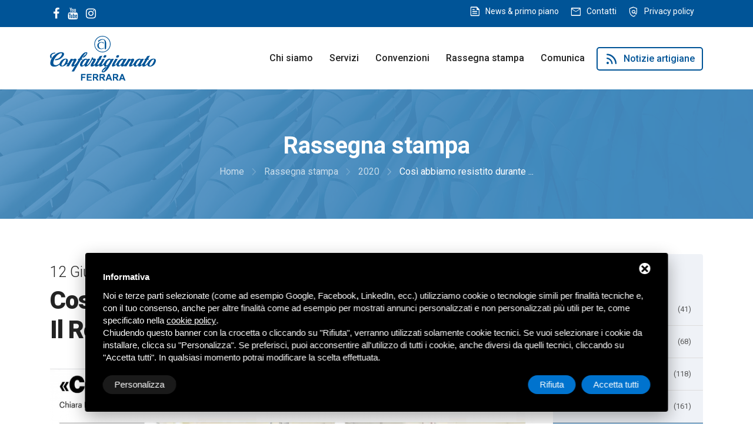

--- FILE ---
content_type: text/html; charset=UTF-8
request_url: https://www.confartigianato.fe.it/rassegna-stampa/2020/cos%C3%AC-abbiamo-resistito-durante-l-ermergenza-il-resto-del-carlino
body_size: 8968
content:
<!DOCTYPE html>
<html class="wide" lang="it">
<head>
    <meta name="robots" content="index,follow" />
    <title>Così abbiamo resistito durante l'ermergenza. Il Resto del Carlino</title>
    <meta name="Description" content="Cos&igrave; abbiamo resistito durante l&#039;ermergenza. Il Resto del Carlino" />
    <meta property="og:type" content="article">
    <meta property="og:url" content="https://www.confartigianato.fe.it/rassegna-stampa/2020/cos%C3%AC-abbiamo-resistito-durante-l-ermergenza-il-resto-del-carlino">
    <meta property="og:title" content="Così abbiamo resistito durante l'ermergenza. Il Resto del Carlino" />

            <meta property="og:image" content="https://www.confartigianato.fe.it/images/01380/cos__abbiamo_resistito_durante_l_emergenza__il_res_large.png" />
    
    
    <meta property="article:section" content="">
    <meta property="og:description" content="Cos&igrave; abbiamo resistito durante l&#039;ermergenza. Il Resto del Carlino" />
    <meta property="og:locale" content="it_IT">
    <meta property="og:site_name" content="Confartigianato Ferrara">

    <meta charset="utf-8">
<meta name="robots" content="noodp" />
<meta name="Identifier-URL" content="https://www.confartigianato.fe.it/" />
<meta property="og:site_name" content="Confartigianato Ferrara">
<meta name="viewport" content="width=device-width, user-scalable=no, initial-scale=1.0, minimum-scale=1.0, maximum-scale=1.0">
<link rel="shortcut icon" href="/immagini/favicon/favicon.ico" type="image/x-icon" />
<link rel="apple-touch-icon" sizes="57x57" href="/immagini/favicon/apple-touch-icon-57x57.png">
<link rel="apple-touch-icon" sizes="60x60" href="/immagini/favicon/apple-touch-icon-60x60.png">
<link rel="apple-touch-icon" sizes="72x72" href="/immagini/favicon/apple-touch-icon-72x72.png">
<link rel="apple-touch-icon" sizes="76x76" href="/immagini/favicon/apple-touch-icon-76x76.png">
<link rel="apple-touch-icon" sizes="114x114" href="/immagini/favicon/apple-touch-icon-114x114.png">
<link rel="apple-touch-icon" sizes="120x120" href="/immagini/favicon/apple-touch-icon-120x120.png">
<link rel="apple-touch-icon" sizes="144x144" href="/immagini/favicon/apple-touch-icon-144x144.png">
<link rel="apple-touch-icon" sizes="152x152" href="/immagini/favicon/apple-touch-icon-152x152.png">
<link rel="apple-touch-icon" sizes="180x180" href="/immagini/favicon/apple-touch-icon-180x180.png">
<link rel="icon" type="image/png" href="/immagini/favicon/favicon-16x16.png" sizes="16x16">
<link rel="icon" type="image/png" href="/immagini/favicon/favicon-32x32.png" sizes="32x32">
<link rel="icon" type="image/png" href="/immagini/favicon/favicon-96x96.png" sizes="96x96">
<link rel="icon" type="image/png" href="/immagini/favicon/android-chrome-192x192.png" sizes="192x192">
<meta name="msapplication-square70x70logo" content="/immagini/favicon/smalltile.png" />
<meta name="msapplication-square150x150logo" content="/immagini/favicon/mediumtile.png" />
<meta name="msapplication-wide310x150logo" content="/immagini/favicon/widetile.png" />
<meta name="msapplication-square310x310logo" content="/immagini/favicon/largetile.png" />
<!-- Start - Google Consent -->
<script defer type="text/javascript">
    window.dataLayer = window.dataLayer || [];
    function gtag(){dataLayer.push(arguments);}
    gtag('consent', 'default', {
        'ad_storage': 'denied',
        'ad_user_data': 'denied',
        'ad_personalization': 'denied',
        'analytics_storage': 'granted',
        'functionality_storage': 'granted',
        'personalization_storage': 'denied',
        'security_storage': 'granted'
    });
    gtag('set', 'url_passthrough', true);
    gtag('set', 'ads_data_redaction', true);
</script>
<!-- End - Google Consent -->
<!-- Start - Google Analytics -->
<script defer class="dc-cookie-trigger" dc-cookie-type="necessary" from="googleAnalytics" type="text/javascript" src="https://www.googletagmanager.com/gtag/js?id=G-FCZ2WLPJ6Y" ></script>
<script defer class="dc-cookie-trigger" dc-cookie-type="necessary" from="googleAnalytics" type="text/javascript" >
    window.dataLayer = window.dataLayer || [];
    function gtag(){window.dataLayer.push(arguments);}
    gtag('js', new Date());
    gtag('config', 'G-FCZ2WLPJ6Y', { 'anonymize_ip': true });
</script>
<!-- End - Google Analytics -->
<link rel="preconnect" href="https://fonts.googleapis.com">
<link rel="preconnect" href="https://fonts.gstatic.com" crossorigin>
<link
href="https://fonts.googleapis.com/css2?family=Roboto:ital,wght@0,100;0,300;0,400;0,500;0,700;0,900;1,100;1,300;1,400;1,500;1,700;1,900&family=Material+Symbols+Rounded:opsz,wght,FILL,GRAD@48,400,0,0&display=swap"
rel="stylesheet">
<script type="text/javascript" src="/js/vendor/modernizr-3.5.0.min.js"></script>
<script class="dc-cookie-trigger" dc-cookie-type="necessary" from="" type="text/javascript" >
  (function(i,s,o,g,r,a,m){i['GoogleAnalyticsObject']=r;i[r]=i[r]||function(){
  (i[r].q=i[r].q||[]).push(arguments)},i[r].l=1*new Date();a=s.createElement(o),
  m=s.getElementsByTagName(o)[0];a.async=1;a.src=g;m.parentNode.insertBefore(a,m)
  })(window,document,'script','//www.google-analytics.com/analytics.js','ga');

  ga('create', 'UA-122463234-1');
  ga('send', 'pageview');
  ga('set', 'anonymizeIp', true);
</script> 
    <link rel="stylesheet" href="/css/bootstrap.min.css" type="text/css" media="all" />
<link rel="stylesheet" href="/css/owl.carousel.min.css" type="text/css" media="all" />	
<link rel="stylesheet" href="/css/animate.css" type="text/css" media="all" />	
<link rel="stylesheet" href="/css/animated-text.css" type="text/css" media="all" />	
<link type="text/css" rel="stylesheet" href="/fonts/font-awesome/css/font-awesome.min.css">
<link rel="stylesheet" href="/css/flaticon.css" type="text/css" media="all" />	
<link rel="stylesheet" href="/css/theme-default.css" type="text/css" media="all" />	
<link rel="stylesheet" href="/css/meanmenu.min.css" type="text/css" media="all" />	
<link rel="stylesheet"  href="/css/style.css" type="text/css" media="all" />
<link rel="stylesheet" href="/css/owl.transitions.css" type="text/css" media="all" />
<link rel="stylesheet" href="/css/venobox.css" type="text/css" media="all" />
<link rel="stylesheet" href="/css/widget.css" type="text/css" media="all" />
<link rel="stylesheet" href="/css/responsive.css" type="text/css" media="all" />
<link href="/js/form/Parsley.js-2.9.2/src/parsley.css" rel="stylesheet" type="text/css" />        <meta property="article:published_time" content="12 giugno 2020">
</head>
<body>

	<div class="header_top_menu pt-2 pb-2 bg_color">
		<div class="container">
			<div class="row align-items-center">
				<div class="col-lg-4 col-sm-4">
					<div class="header_top_menu_icon">
						<div class="header_top_menu_icon_inner">
							<ul>
								<li><a target="_blank" href="https://www.facebook.com/Confartigianato-Ferrara-297224777131189/?ref=ts&fref=ts" rel="nofollow"><i class="fa fa-facebook"></i></a></li>
								<li><a target="_blank" href="https://www.youtube.com/channel/UCfZAfol2CScZPG6jnq-eJgw" rel="nofollow"><i class="fa fa-youtube"></i></a></li>
								<li><a target="_blank" href="https://www.instagram.com/confartigianatoferrara/?next=%2Fconfartigianato%2F&hl=i" rel="nofollow"><i class="fa fa-instagram"></i></a></li>
							</ul>
						</div>
					</div>
				</div>
				<div class="col-lg-8 col-sm-8">
					<div class="header_top_menu_address">
						<div class="header_top_menu_address_inner text-right">
							<ul>
								<li><span class="material-symbols-rounded mr-2">feed</span><a href="/news">News & primo piano</a></li>
								<li><span class="material-symbols-rounded mr-2">mail</span><a href="/contatti">Contatti</a></li>
								<li><span class="material-symbols-rounded mr-2">policy</span><a rel="nofollow" href="javascript:void(0);" class="gdpr-max-trigger " >Privacy policy</a></li>
							</ul>
						</div>
					</div>
				</div>
			</div>
		</div>
	</div>
		<div id="sticky-header" class="techno_nav_manu d-md-none d-lg-block d-sm-none d-none">
			<div class="container">
				<div class="row align-items-center">
					<div class="col-lg-3">
						<div class="logo">
							<a class="logo_img" href="/" title="Confartigianato Ferrara">
								<img src="/immagini/logo.svg" alt="Confartigianato Ferrara" />
							</a>
							<a class="main_sticky" href="/" title="Confartigianato Ferrara">
								<img src="/immagini/logo_white.svg" alt="Confartigianato Ferrara" />
							</a>
						</div>
					</div>
					<div class="col-md-9">
						<nav class="main_menu">
							<ul class="nav_scroll">
								<li><a href="/chi-siamo">Chi siamo</a></li>
								<li><a href="/servizi">Servizi</a>
									<ul class="sub-menu">
																					<li><a href="/servizi/gestione-d-impresa">Gestione d’impresa</a></li>
																					<li><a href="/servizi/fiscale-tributario">Fiscale Tributario</a></li>
																					<li><a href="/servizi/paghe-e-contributi">Paghe e contributi</a></li>
																					<li><a href="/servizi/credito-e-finanza">Credito e finanza</a></li>
																					<li><a href="/servizi/categorie-e-mercato">Categorie e mercato</a></li>
																					<li><a href="/servizi/ambiente-e-sicurezza">Ambiente e sicurezza</a></li>
																					<li><a href="/servizi/patronato">Patronato</a></li>
																					<li><a href="/servizi/formazione">Formazione</a></li>
																					<li><a href="/servizi/welfare-aziendale">Welfare aziendale</a></li>
																					<li><a href="/servizi/energia-e-gas">Energia e Gas</a></li>
																			</ul>
								</li>
								<li><a href="/convezioni">Convenzioni</a></li>
								<li><a href="/rassegna-stampa">Rassegna stampa</a></li>
								<li><a href="/confartigianato-comunica">Comunica</a></li>
							</ul>
							<div class="donate-btn-header">
								<a class="dtbtn d-inline-flex" href="/notizie-artigiane"><span class="material-symbols-rounded mr-2">rss_feed</span> Notizie artigiane</a>	
							</div>				
						</nav>
						
					</div>
				</div>
			</div>
		</div>
		<div class="mobile-menu-area d-sm-block d-md-block d-lg-none ">
			<a class="logo_img" href="/" title="Confartigianato Ferrara">
				<img src="/immagini/logo.svg" alt="Confartigianato Ferrara" />
			</a>
			<div class="mobile-menu">
					<nav class="main_menu">
						<ul class="nav_scroll">
						<li><a href="/">Home</a></li>
						<li><a href="/chi-siamo">Chi siamo</a></li>
							<li><a href="/servizi">Servizi</a>
								<ul class="sub-menu">
																			<li><a href="/servizi/gestione-d-impresa">Gestione d’impresa</a></li>
																			<li><a href="/servizi/fiscale-tributario">Fiscale Tributario</a></li>
																			<li><a href="/servizi/paghe-e-contributi">Paghe e contributi</a></li>
																			<li><a href="/servizi/credito-e-finanza">Credito e finanza</a></li>
																			<li><a href="/servizi/categorie-e-mercato">Categorie e mercato</a></li>
																			<li><a href="/servizi/ambiente-e-sicurezza">Ambiente e sicurezza</a></li>
																			<li><a href="/servizi/patronato">Patronato</a></li>
																			<li><a href="/servizi/formazione">Formazione</a></li>
																			<li><a href="/servizi/welfare-aziendale">Welfare aziendale</a></li>
																			<li><a href="/servizi/energia-e-gas">Energia e Gas</a></li>
																	</ul>
							</li>
							<li><a href="/convezioni">Convenzioni</a></li>
							<li><a href="/rassegna-stampa">Rassegna stampa</a></li>
							<li><a href="/confartigianato-comunica">Comunica</a></li>
							<li><a href="/notizie-artigiane">Notizie artigiane</a></li>
							<li><a href="/news">News & primo piano</a></li>
							<li><a href="/contatti">Contatti</a></li>
													</ul>
					</nav>
			</div>
		</div>	<div class="breatcome_area d-flex align-items-center">
		<div class="container">
			<div class="row">
				<div class="col-lg-12">
					<div class="breatcome_title">
						<div class="breatcome_title_inner pb-2">
							<h2>Rassegna stampa</h2>
						</div>
						<div class="breatcome_content">
                            <ol itemscope="" itemtype="http://schema.org/BreadcrumbList">
                                <li class="d-none d-md-block" itemprop="itemListElement" itemscope="" itemtype="http://schema.org/ListItem">
                                    <a itemprop="item" href="/">
                                    <span itemprop="name">Home</span>
                                    </a>
                                    <meta itemprop="position" content="1">
                                </li>
                                <li class="d-none d-md-block" itemprop="itemListElement" itemscope="" itemtype="http://schema.org/ListItem">
                                    <a itemprop="item" href="/rassegna-stampa">
                                    <span class="material-symbols-rounded me-2">navigate_next</span>
                                    <span itemprop="name">Rassegna stampa</span>
                                    </a>
                                    <meta itemprop="position" content="2">
                                </li>
                                <li itemprop="itemListElement" itemscope="" itemtype="http://schema.org/ListItem">
                                    <a itemprop="item" href="/rassegna-stampa/2020">
                                    <span class="material-symbols-rounded d-none d-md-block me-2">navigate_next</span>
                                    <span itemprop="name"><span class="d-inline d-md-none">Rassegna stampa</span> 2020</span>
                                    </a>
                                    <meta itemprop="position" content="3">
                                </li>
                                <li class="d-none d-md-block" itemprop="itemListElement" itemscope="" itemtype="http://schema.org/ListItem">
                                    <a itemprop="item" href="/rassegna-stampa/2020/così-abbiamo-resistito-durante-l-ermergenza-il-resto-del-carlino">
                                    <span class="material-symbols-rounded me-2">navigate_next</span>
                                    <span itemprop="name">Così abbiamo resistito durante ...</span>
                                    </a>
                                    <meta itemprop="position" content="4">
                                </li>
                            </ol>
						</div>
					</div>
				</div>
			</div>
		</div>
	</div>

	<div class="about_area pt-60 pb-50">
		<div class="container">
			<div class="row justify-content-center">
                <div class="col-xl-9 col-lg-7">
                    <div class="row">
                        <div class="col-12">
                            <div class="section_title text_left mb-40 mt-3">
                                <div class="section_main_title">
                                    <h2 class="subtitle mb-2 capitalize">12 giugno 2020</h2>
                                    <h1 class="mb-4">Così abbiamo resistito durante l'ermergenza. Il Resto del Carlino</h1>
                                </div>
                            </div>
                        </div>
                        <div class="col-12" data-lightgallery="group"]>
                                                            <a data-lightgallery='item' href="/images/01380/cos__abbiamo_resistito_durante_l_emergenza__il_res_large.png"><img class="w-100 lazy" data-src="/images/01380/cos__abbiamo_resistito_durante_l_emergenza__il_res_large.png"></a>
                                                                                    <ul class="row fotogallery">
                                                                    <li class="col-lg-2 col-md-3 col-4">
                                        <a data-lightgallery='item' class="lazy cover" href="/images/01380/segue_mirellil_segreto_del_successo__famiglia_e_alta_qualit__large.png" data-src="/images/01380/segue_mirellil_segreto_del_successo__famiglia_e_alta_qualit__medium.png"></a>
                                    </li>
                                                            </ul>
                                                    </div>
                                                <div class="col-12">
                            <div class="pt-4 mt-4 border-top">
                                <div class="row no-gutters">
                                    <div class="col-6 prev text-left">

		<a class="d-flex align-items-center" href="/rassegna-stampa/2020/ferrara-rinasce-uno-strumento-efficace-il-resto-del-carlino">
			<span class="material-symbols-rounded mr-2">chevron_left</span>
			<span class="d-block d-md-none d-lg-block d-xl-none">Precedente</span>
			<span class="d-none d-md-block d-lg-none d-xl-block">Ferrara rinasce, uno strumento...</span>
		</a>
	</div>
<div class="col-6 next text-right">

		<a class="d-flex align-items-center justify-content-end" href="/rassegna-stampa/2020/artigiani-dell-edilizia-numero-imprese-in-calo-la-nuova-ferrara">
			<span class="d-block d-md-none d-lg-block d-xl-none">Successivo</span>
			<span class="d-none d-md-block d-lg-none d-xl-block">Artigiani dell'edilizia, ...</span>
			<span class="material-symbols-rounded ml-2">chevron_right</span>
		</a>
		</div>
                                </div>
                            </div>
                        </div>
                    </div>
                </div>
                <div class="col-xl-3 col-lg-4 sidebar-right content-widget pdsr mt-5 mt-lg-0">
                    <div class="blog-left-side widget sticky-top">
                        <div id="categories-3" class="widget widget_categories">
                            <h2 class="widget-title">Archivi</h2>
                            <ul>
                                                                    <li class=" cat-item cat-item-8">
                                        <a href="/rassegna-stampa/2024">
                                            <span>
                                                <span class="material-symbols-rounded">inventory_2</span>
                                                2024 
                                            </span>
                                            <span>(41)</span>
                                        </a>
                                    </li>
                                                                    <li class=" cat-item cat-item-8">
                                        <a href="/rassegna-stampa/2023">
                                            <span>
                                                <span class="material-symbols-rounded">inventory_2</span>
                                                2023 
                                            </span>
                                            <span>(68)</span>
                                        </a>
                                    </li>
                                                                    <li class=" cat-item cat-item-8">
                                        <a href="/rassegna-stampa/2022">
                                            <span>
                                                <span class="material-symbols-rounded">inventory_2</span>
                                                2022 
                                            </span>
                                            <span>(118)</span>
                                        </a>
                                    </li>
                                                                    <li class=" cat-item cat-item-8">
                                        <a href="/rassegna-stampa/2021">
                                            <span>
                                                <span class="material-symbols-rounded">inventory_2</span>
                                                2021 
                                            </span>
                                            <span>(161)</span>
                                        </a>
                                    </li>
                                                                    <li class="active cat-item cat-item-8">
                                        <a href="/rassegna-stampa/2020">
                                            <span>
                                                <span class="material-symbols-rounded">inventory_2</span>
                                                2020 
                                            </span>
                                            <span>(222)</span>
                                        </a>
                                    </li>
                                                                    <li class=" cat-item cat-item-8">
                                        <a href="/rassegna-stampa/2019">
                                            <span>
                                                <span class="material-symbols-rounded">inventory_2</span>
                                                2019 
                                            </span>
                                            <span>(140)</span>
                                        </a>
                                    </li>
                                                                    <li class=" cat-item cat-item-8">
                                        <a href="/rassegna-stampa/2018">
                                            <span>
                                                <span class="material-symbols-rounded">inventory_2</span>
                                                2018 
                                            </span>
                                            <span>(102)</span>
                                        </a>
                                    </li>
                                                                    <li class=" cat-item cat-item-8">
                                        <a href="/rassegna-stampa/2017">
                                            <span>
                                                <span class="material-symbols-rounded">inventory_2</span>
                                                2017 
                                            </span>
                                            <span>(87)</span>
                                        </a>
                                    </li>
                                                                    <li class=" cat-item cat-item-8">
                                        <a href="/rassegna-stampa/2016">
                                            <span>
                                                <span class="material-symbols-rounded">inventory_2</span>
                                                2016 
                                            </span>
                                            <span>(113)</span>
                                        </a>
                                    </li>
                                                                <li class="cat-item cat-item-8">
                                    <a href="/rassegna-stampa">
                                        <span>
                                            <span class="material-symbols-rounded">apps</span>
                                            Vedi tutti
                                        </span>
                                    </a>
                                </li>
                            </ul>
                        </div>
					</div>
				</div>

			</div>
		</div>	
	</div>

            <div class="case_study_area bg_color2 mt-100 pt-40 pb-100">
            <div class="container-fluid">
                <div class="row">
                    <!-- Start Section Tile -->
                    <div class="col-lg-12">
                        <div class="section_title text_center mb-50 mt-3">
                            
                            <div class="section_sub_title uppercase mb-3">
                                <h6>Rassegne recenti</h6>
                            </div>
                            <div class="section_main_title">
                                <h2>Potrebbero interessarti anche</h2>
                            </div>
                        </div>
                    </div>
                </div>
                <div class="row">
                    <div class="col-lg-12 grid-item">
                        <div class="row">
                            <!--portfolio owl curousel -->
                            <div class="case_study_list owl-carousel curosel-style">
                                                                    <div class="col-lg-12 px-0 h-100">	
                                    <a href="/rassegna-stampa/2024/daniele-botti-l-ultima-sfida" class="single_blog bg-white mb-30">
                                        <div class="single_blog_thumb">
                                                                                            <figure class="owl-lazy" data-src="/images/02886/624danielebotti_large.webp"></figure>
                                                                                    </div>
                                        <div class="single_blog_content pl-4 pr-4">
                                            <div class="techno_blog_meta">
                                                <span class="date">01 giugno 2024</span>
                                            </div>
                                            <div class="blog_page_title">
                                                <h3>Daniele botti, l'ultima sfida</h3>
                                            </div>
                                        </div>
                                    </a>
                                </div>
                                                                    <div class="col-lg-12 px-0 h-100">	
                                    <a href="/rassegna-stampa/2024/a-spasso-tra-arti-antiche" class="single_blog bg-white mb-30">
                                        <div class="single_blog_thumb">
                                                                                            <figure class="owl-lazy" data-src="/images/02879/524artiantiche_large.webp"></figure>
                                                                                    </div>
                                        <div class="single_blog_content pl-4 pr-4">
                                            <div class="techno_blog_meta">
                                                <span class="date">01 maggio 2024</span>
                                            </div>
                                            <div class="blog_page_title">
                                                <h3>A spasso tra arti antiche</h3>
                                            </div>
                                        </div>
                                    </a>
                                </div>
                                                                    <div class="col-lg-12 px-0 h-100">	
                                    <a href="/rassegna-stampa/2024/aziende-unife" class="single_blog bg-white mb-30">
                                        <div class="single_blog_thumb">
                                                                                            <figure class="owl-lazy" data-src="/images/02880/524aziendeunife_large.webp"></figure>
                                                                                    </div>
                                        <div class="single_blog_content pl-4 pr-4">
                                            <div class="techno_blog_meta">
                                                <span class="date">01 maggio 2024</span>
                                            </div>
                                            <div class="blog_page_title">
                                                <h3>Aziende-unife</h3>
                                            </div>
                                        </div>
                                    </a>
                                </div>
                                                                    <div class="col-lg-12 px-0 h-100">	
                                    <a href="/rassegna-stampa/2024/confartigianato-confcooperative-e-cna" class="single_blog bg-white mb-30">
                                        <div class="single_blog_thumb">
                                                                                            <figure class="owl-lazy" data-src="/images/02881/524confcooperative_large.webp"></figure>
                                                                                    </div>
                                        <div class="single_blog_content pl-4 pr-4">
                                            <div class="techno_blog_meta">
                                                <span class="date">01 maggio 2024</span>
                                            </div>
                                            <div class="blog_page_title">
                                                <h3>Confartigianato, confcooperative e cna</h3>
                                            </div>
                                        </div>
                                    </a>
                                </div>
                                                                    <div class="col-lg-12 px-0 h-100">	
                                    <a href="/rassegna-stampa/2024/da-21-anni-dietro-il-banco" class="single_blog bg-white mb-30">
                                        <div class="single_blog_thumb">
                                                                                            <figure class="owl-lazy" data-src="/images/02882/524dietroilbanco_large.webp"></figure>
                                                                                    </div>
                                        <div class="single_blog_content pl-4 pr-4">
                                            <div class="techno_blog_meta">
                                                <span class="date">01 maggio 2024</span>
                                            </div>
                                            <div class="blog_page_title">
                                                <h3>Da 21 anni dietro il banco</h3>
                                            </div>
                                        </div>
                                    </a>
                                </div>
                                                                    <div class="col-lg-12 px-0 h-100">	
                                    <a href="/rassegna-stampa/2024/il-segreto" class="single_blog bg-white mb-30">
                                        <div class="single_blog_thumb">
                                                                                            <figure class="owl-lazy" data-src="/images/02883/524ilsegreto_large.webp"></figure>
                                                                                    </div>
                                        <div class="single_blog_content pl-4 pr-4">
                                            <div class="techno_blog_meta">
                                                <span class="date">01 maggio 2024</span>
                                            </div>
                                            <div class="blog_page_title">
                                                <h3>Il segreto</h3>
                                            </div>
                                        </div>
                                    </a>
                                </div>
                                                                    <div class="col-lg-12 px-0 h-100">	
                                    <a href="/rassegna-stampa/2024/il-mondo-delle-imprese-a-confronto" class="single_blog bg-white mb-30">
                                        <div class="single_blog_thumb">
                                                                                            <figure class="owl-lazy" data-src="/images/02884/524mondodelleimprese_large.webp"></figure>
                                                                                    </div>
                                        <div class="single_blog_content pl-4 pr-4">
                                            <div class="techno_blog_meta">
                                                <span class="date">01 maggio 2024</span>
                                            </div>
                                            <div class="blog_page_title">
                                                <h3>Il mondo delle imprese a confronto</h3>
                                            </div>
                                        </div>
                                    </a>
                                </div>
                                                                    <div class="col-lg-12 px-0 h-100">	
                                    <a href="/rassegna-stampa/2024/la-sfida-delle-imprese" class="single_blog bg-white mb-30">
                                        <div class="single_blog_thumb">
                                                                                            <figure class="owl-lazy" data-src="/images/02885/524sfidaimpreseartiantiche_large.webp"></figure>
                                                                                    </div>
                                        <div class="single_blog_content pl-4 pr-4">
                                            <div class="techno_blog_meta">
                                                <span class="date">01 maggio 2024</span>
                                            </div>
                                            <div class="blog_page_title">
                                                <h3>La sfida delle imprese</h3>
                                            </div>
                                        </div>
                                    </a>
                                </div>
                                                                    <div class="col-lg-12 px-0 h-100">	
                                    <a href="/rassegna-stampa/2024/artigiani-e-mercanti" class="single_blog bg-white mb-30">
                                        <div class="single_blog_thumb">
                                                                                            <figure class="owl-lazy" data-src="/images/02874/424artigianiemercanti_large.webp"></figure>
                                                                                    </div>
                                        <div class="single_blog_content pl-4 pr-4">
                                            <div class="techno_blog_meta">
                                                <span class="date">01 aprile 2024</span>
                                            </div>
                                            <div class="blog_page_title">
                                                <h3>Artigiani e mercanti</h3>
                                            </div>
                                        </div>
                                    </a>
                                </div>
                                                                    <div class="col-lg-12 px-0 h-100">	
                                    <a href="/rassegna-stampa/2024/energia-elettrica-e-mercato-tutelato" class="single_blog bg-white mb-30">
                                        <div class="single_blog_thumb">
                                                                                            <figure class="owl-lazy" data-src="/images/02875/424energiaelettrica_large.webp"></figure>
                                                                                    </div>
                                        <div class="single_blog_content pl-4 pr-4">
                                            <div class="techno_blog_meta">
                                                <span class="date">01 aprile 2024</span>
                                            </div>
                                            <div class="blog_page_title">
                                                <h3>Energia elettrica e mercato tutelato</h3>
                                            </div>
                                        </div>
                                    </a>
                                </div>
                                                            </div>
                        </div>
                    </div>
                </div>
            </div>
        </div>
    
	<div class="footer-middle pt-95" > 
		<div class="container">
			<div class="row justify-content-center">
				<div class="col-lg-4 col-md-6 col-10">
					<div class="widget widgets-company-info h-100">
						<div class="d-flex align-items-left flex-column justify-content-between h-100">
							<div>
								<div class="footer-bottom-logo pb-40 text-center text-md-left">
									<img src="/immagini/logo_white.svg" alt="Confartigianato Ferrara" width="150"/>
								</div>
								<div class="footer-social-info">
									<p class="mb-2"><a target="_blank" href="https://goo.gl/maps/PcdYRKa8rSfZQ2K66">Via Vittore Veneziani 1/5 - 44124 Ferrara</a></p>
								</div>
								<div class="footer-social-info">
									<p class="d-flex align-items-center mb-2"><span class="material-symbols-rounded mr-2">call</span> <a target="_blank" delta-event-phone="" href="tel:0532786111">0532 786111</a></p>
								</div>
								<div class="footer-social-info">
									<p class="d-flex align-items-center mb-2"><span class="material-symbols-rounded mr-2">mail</span> <a target="_blank" delta-event-mailto="" href="mailto:info@confartigianato.fe.it">info@confartigianato.fe.it</a></p>
								</div>
								<div class="footer-social-info">
								<p class="d-flex align-items-center mb-2"><span class="material-symbols-rounded mr-2">mail</span> <a target="_blank" delta-event-mailto="" href="mailto:protocollo.ferrara@pec.confartigianato.it">protocollo.ferrara@pec.confartigianato.it</a></p>
								</div>
								<div class="footer-social-info">
								<p>CF.80005900388 - p.iva 01273820389 - SDI SUBM70N</p>
								</div>
							</div>
							<div class="follow-company-info pt-3">
								<div class="follow-company-icon">
									<a target="_blank" href="https://www.facebook.com/Confartigianato-Ferrara-297224777131189/?ref=ts&fref=ts" rel="nofollow"><i class="fa fa-facebook"></i></a>
									<a target="_blank" href="https://www.youtube.com/channel/UCfZAfol2CScZPG6jnq-eJgw" rel="nofollow"><i class="fa fa-youtube"></i></a>
									<a target="_blank" href="https://www.instagram.com/confartigianatoferrara/?next=%2Fconfartigianato%2F&hl=i" rel="nofollow"><i class="fa fa-instagram"></i></a>
								</div>
							</div>
						</div>
					</div>					
				</div>
				<div class="col-lg-2 col-md-6 col-10">
					<div class="widget widget-nav-menu">
						<h4 class="d-none d-md-block widget-title pb-4">Il sito</h4>
						<div class="menu-quick-link-container ml-4">
							<ul class="menu">
								<li class="d-none d-md-block"><a href="/">Home</a></li>
								<li class="d-none d-md-block"><a href="/chi-siamo">Chi siamo</a></li>
								<li class="d-none d-md-block"><a href="/convezioni">Convenzioni</a></li>
								<li class="d-none d-md-block"><a href="/rassegna-stampa">Rassegna stampa</a></li>
								<li class="d-none d-md-block"><a href="/news">News & primo piano</a></li>
								<li class="d-none d-md-block"><a href="/contatti">Contatti</a></li>
								<li class="d-none d-md-block"><a href="/sitemap">Sitemap</a></li>
								<li class="mt-4 mt-md-0 text-center text-md-left"><a rel="nofollow" href="javascript:void(0);" class="gdpr-max-trigger " >Privacy policy</a></li>
							</ul>
						</div>
					</div>
				</div>	
				<div class="col-lg-3 col-md-6 col-sm-12 d-none d-md-block">
					<div class="widget widget-nav-menu">
						<h4 class="widget-title pb-4">Servizi</h4>
						<div class="menu-quick-link-container ml-4">
							<ul class="menu">
																	<li><a href="/servizi/gestione-d-impresa">Gestione d’impresa</a></li>
																	<li><a href="/servizi/fiscale-tributario">Fiscale Tributario</a></li>
																	<li><a href="/servizi/paghe-e-contributi">Paghe e contributi</a></li>
																	<li><a href="/servizi/credito-e-finanza">Credito e finanza</a></li>
																	<li><a href="/servizi/categorie-e-mercato">Categorie e mercato</a></li>
																	<li><a href="/servizi/ambiente-e-sicurezza">Ambiente e sicurezza</a></li>
																	<li><a href="/servizi/patronato">Patronato</a></li>
																	<li><a href="/servizi/formazione">Formazione</a></li>
																	<li><a href="/servizi/welfare-aziendale">Welfare aziendale</a></li>
																	<li><a href="/servizi/energia-e-gas">Energia e Gas</a></li>
																<li><a href="/servizi">Tutti i servizi</a></li>
							</ul>
						</div>
					</div>
				</div>	
				<div class="col-lg-3 col-md-6 col-10">
					<div class="widget widget-nav-menu h-100">
						<div class="d-flex align-items-left flex-column justify-content-between h-100">
							<div class="text-center text-md-left">
								<h4 class="d-none d-md-block widget-title pb-4">Aree associati</h4>
								<div class="d-none d-md-block menu-quick-link-container ml-4 mb-40">
									<ul class="menu">
										<li><a href="/confartigianato-comunica">Comunica</a></li>
										<li><a href="/notizie-artigiane">Notizie artigiane</a></li>
									</ul>
								</div>
															</div>
							<div class="d-flex flex-column">
								<a target="_blank" class="mb-2 mepa d-flex justify-content-center align-items-center w-100 h-100" href="https://www.acquistinretepa.it">
									<img class="lazy" data-src="/immagini/mepa.svg" alt="MEPA" height="22"/>
								</a>
								<a target="_blank" class="mepa d-flex justify-content-center align-items-center w-100 h-100" href="https://piattaformaintercenter.regione.emilia-romagna.it/portale_ic/">
									<img class="lazy" data-src="/immagini/intercenter.svg" alt="Intercent-ER" height="35"/>
								</a>
							</div>
						</div>
					</div>
				</div>	
			</div>
			<div class="row align-items-center footer-bottom mt-70 py-3">
				<div class="col-lg-6 col-md-6">
					<div class="footer-bottom-content">
						<div class="footer-bottom-content-copy">
							<div class="text-center text-md-left" style="font-size:.7rem;line-height:1.3;color:rgba(255, 255, 255, .4)">Questo sito è protetto da Google reCAPTCHA v3, <a style="color:rgba(255, 255, 255, .4)" href="https://policies.google.com/privacy" rel="nofollow" target="_blank">Privacy Policy</a> e <a style="color:rgba(255, 255, 255, .4)" href="https://policies.google.com/terms" rel="nofollow" target="_blank">Terms of Service</a> di Google. </div>
						</div>
					</div>
				</div>
				<div class="col-lg-6 col-md-6">
					<div class="footer-bottom-right">
						<div class="footer-bottom-right-text mt-4 mt-md-0">
							<a rel="nofollow" class="deltalogo text-md-right text-center" title="Credit by Deltacommerce" target="_blank" href="https://www.deltacommerce.com">
								<img class="lazy" alt="Deltacommerce" data-src="https://www.deltacommerce.com/immagini/logo_negative_white.svg" width="90" border="0">
							</a>
						</div>
					</div>
				</div>
				<div class="col-lg-12 mt-3">
					<div class="tools-box">
						<div id="cookies-manager-list-of-choices-made"></div>
					</div>
				</div>
			</div>
		</div>
	</div>	
			<script type="text/javascript" src="/js/jquery.min.js"></script>
	<script type="text/javascript" src="/js/bootstrap.min.js"></script>
	<script type="text/javascript" src="/js/owl.carousel.min.js"></script>
	<script type="text/javascript" src="/js/jquery.counterup.min.js"></script>
	<script type="text/javascript" src="/js/waypoints.min.js"></script>
	<script type="text/javascript" src="/js/wow.js"></script>
	<!--<script type="text/javascript" src="/js/imagesloaded.pkgd.min.js"></script>-->
	<script type="text/javascript" src="/js/venobox.js"></script>
	<script type="text/javascript" src="/js/animated-text.js"></script>
	<script type="text/javascript" src="/js/venobox.min.js"></script>
	<script type="text/javascript" src="/js/isotope.pkgd.min.js"></script>
	<script type="text/javascript" src="/js/jquery.nivo.slider.pack.js"></script>
	<script type="text/javascript" src="/js/jquery.meanmenu.js"></script>
	<script type="text/javascript" src="/js/theme.js"></script>
	<script type="text/javascript" src="/js/jquery.lazy.min.js"></script>
	
	<style>
#delta-gdpr-content-text,#delta-gdpr-content-title{font-family:-apple-system,sans-serif!important;font-size:15px!important;color:#fff!important}#delta-gdpr,#delta-gdpr-custom{position:fixed!important;width:100%!important}#delta-gdpr.active{display:flex;flex-direction:column}#delta-gdpr-buttons,#delta-gdpr-buttons>div,#delta-gdpr-custom.active{display:flex!important}#delta-gdpr{display:none;left:50%!important;padding:30px!important;height:auto!important;transform:translate(-50%,0)!important;max-width:991px!important;bottom:20px!important;background:#000!important;border-radius:4px!important;box-shadow:0 10px 30px rgba(0,0,0,.33)!important;z-index:9998!important;box-sizing:border-box!important}#delta-gdpr-content-title{font-weight:700!important}#delta-gdpr-content-text{position:relative!important;margin:10px 0 20px!important;line-height:1.4!important}#delta-gdpr-content-text a{text-decoration:underline!important;color:rgba(255,255,255,.5)!important}#delta-gdpr-content-text a:hover{text-decoration:underline!important;color:#fff!important}#delta-gdpr-buttons-customize{transition:.2s!important;background-color:rgba(255,255,255,.1)!important;color:#fff!important;border:0!important;border-radius:20px!important;padding:5px 20px!important;line-height:1.5!important;margin:0!important;font-family:-apple-system,sans-serif!important;font-size:15px!important;font-weight:400!important}#delta-gdpr-buttons-agree,#delta-gdpr-buttons-reject{transition:.2s!important;background-color:#0073ce!important;border:0!important;padding:5px 20px!important;font-family:-apple-system,sans-serif!important;font-size:15px!important;font-weight:400!important;line-height:1.5!important;color:#fff!important}#delta-gdpr-buttons-reject{border-radius:20px!important;margin:0 10px 0 0!important}#delta-gdpr-buttons-agree{border-radius:20px!important;margin:0!important}#delta-gdpr-buttons-agree:hover,#delta-gdpr-buttons-customize:hover,#delta-gdpr-buttons-reject:hover{opacity:.8!important;cursor:pointer!important}.no-scroll{overflow:hidden!important}#delta-gdpr-custom{background-color:rgba(0,0,0,.8)!important;transition:opacity .4s,visibility .4s!important;font-size:16px!important;z-index:100000000!important;top:0!important;left:0!important;height:100%!important;border:0!important;margin:0!important;padding:0!important;line-height:1.5!important;align-items:unset!important;align-content:unset!important;flex-wrap:unset!important;align-items:center!important;justify-content:center!important;display:none!important;justify-content:center;align-items:center}#delta-gdpr-text #close-btn{cursor:pointer;position:absolute!important;right:30px!important;top:17px!important;background:#fff!important;width:19px!important;height:19px!important;border-radius:20px!important}#delta-gdpr-text #close-btn:after{content:''!important;height:14px!important;border-left:3px solid #000!important;position:absolute!important;transform:rotate(45deg)!important;left:8px!important;top:3px!important}#delta-gdpr-text #close-btn:before{content:'';height:14px;border-left:3px solid #000;position:absolute;transform:rotate(-45deg);left:8px;top:3px}#delta-gdpr-buttons{justify-content:space-between!important;width:100%!important}#delta-gdpr-custom-content{border-radius:4px!important;background:#fff!important;width:100%;max-width:780px;height:100%;max-height:600px;overflow:hidden!important}#delta-gdpr-content-text button.cookie-policy-trigger{border:0!important;padding:0!important;color:#fff!important;background:0 0!important;text-decoration:underline!important}#delta-gdpr-content-text button.cookie-policy-trigger:hover{text-decoration:none!important}@media (max-width:1035px){#delta-gdpr{bottom:0!important;max-width:none!important;left:0!important;transform:none!important;border-radius:0!important;z-index:9999!important}}@media (max-width:768px){#delta-gdpr-custom-content{border-radius:0!important}}@media (max-width:576px){#delta-gdpr-buttons{flex-direction:column!important}#delta-gdpr-buttons-customize{order:2!important}#delta-gdpr-buttons>div{order:1!important;margin-bottom:10px!important}#delta-gdpr-buttons>div>button{width:100%!important}}
</style>
<div id="delta-gdpr" class="active">
    <div id="delta-gdpr-content">
        <div id="delta-gdpr-text">
            <div id="close-btn"></div>
            <div id="delta-gdpr-content-title">Informativa</div>
            <p id="delta-gdpr-content-text">
                Noi e terze parti selezionate (come ad esempio Google, Facebook, LinkedIn, ecc.) utilizziamo cookie 
o tecnologie simili per finalità tecniche e, con il tuo consenso, anche per altre finalità come ad 
esempio per mostrati annunci personalizzati e non personalizzati più utili per te, come specificato 
nella <button type="button" class="cookie-policy-trigger">cookie policy</button>.<br />Chiudendo 
questo banner con la crocetta o cliccando su "Rifiuta", verranno utilizzati solamente cookie tecnici. 
Se vuoi selezionare i cookie da installare, clicca su "Personalizza". Se preferisci, puoi acconsentire 
all'utilizzo di tutti i cookie, anche diversi da quelli tecnici, cliccando su "Accetta tutti". In qualsiasi 
momento potrai modificare la scelta effettuata.            </p>
        </div>
        <div id="delta-gdpr-buttons">
            <button id="delta-gdpr-buttons-customize">Personalizza</button>
            <div>
                <button id="delta-gdpr-buttons-reject">Rifiuta</button>
                <button id="delta-gdpr-buttons-agree">Accetta tutti</button>
            </div>
        </div>
    </div>
</div>
<div id="delta-gdpr-custom">
    <div id="delta-gdpr-custom-content">
        <div id="delta-gdpr-custom-text"></div>
    </div>
</div>	<!-- Start - Lib -->
<script defer type="text/javascript">
    var url_list_of_choices = '/cookies-manager/list-of-choices';
    var url_choose = '/cookies-manager/choose';
    var url_policy = '/cookies-manager/policy';
    var url_gdpr = '/cookies-manager/gdpr';
    var url_cookies_register = '/cookies-manager/register-preference';
    var url_deltacommerce_ads = '/cookies-manager/deltacommerce-ads';
    var remote_address = '18.224.59.31';

    jQuery(document).on('click', 'a.gdpr-max-trigger', function () {
        cookieModalRenderAction(url_gdpr);
    });
    jQuery(document).on('click', 'button.cookie-policy-trigger', function () {
        cookieModalRenderAction(url_policy);
    });
</script>
<script defer src="https://cookiesregister.deltacommerce.com/js/js-cookie-3.0.1/dist/js.cookie.min.js" type="text/javascript"></script>
<script defer src="https://cookiesregister.deltacommerce.com/js/crypto-js-4.1.1/crypto-js.js" type="text/javascript"></script>
<script defer src="/cookies-manager/cookies-manager.min.js" type="text/javascript"></script>
<!-- End - Lib -->
	<script type="text/javascript">
let externalId = '527ff242feaac9086f361498c9b11023';
let remoteAddress = '18.224.59.31';
let userAgent = 'Mozilla/5.0 (Macintosh; Intel Mac OS X 10_15_7) AppleWebKit/537.36 (KHTML, like Gecko) Chrome/131.0.0.0 Safari/537.36; ClaudeBot/1.0; +claudebot@anthropic.com)';
</script>
<script src="/js/sha256.min.js" type="text/javascript"></script>
<script src="/js/delta-social-events.min.js?1769776727" type="text/javascript"></script>	<script>
		$(function() {
			$('.lazy').Lazy();
		});
		jQuery(document).ready(function() {
			jQuery(document).on('click', "[paging] a", function() {

				let durl = $('[paging]').attr('url');


				let params = [];
				if (location.search) {
					let search = location.search.substring(1);
					params = JSON.parse('{"' + decodeURI(search).replace(/"/g, '\\"').replace(/&/g, '","').replace(/=/g, '":"') + '"}');
				}

				params['page'] = $(this).attr('id');

				const pageUrl = [];
				for (let param in params) {
					pageUrl.push(encodeURIComponent(param) + '=' + encodeURIComponent(params[param]));
				}


				// durl = window.location.pathname

				href = durl + '?' + pageUrl.join('&');
				$(this).attr('href', href);

				return true;
			});

					});
	</script>    <script src="/js/lightgallery.min.js"></script>
    <script type="text/javascript">
        $('[data-lightgallery="group"]').lightGallery({
            thumbnail: $('[data-lightgallery="group"]').attr("data-lg-thumbnail") !== "false",
            selector: "[data-lightgallery='item']",
            download: false,
            autoplay: $('[data-lightgallery="group"]').attr("data-lg-autoplay") === "true",
            pause: parseInt($('[data-lightgallery="group"]').attr("data-lg-autoplay-delay")) || 5000,
            mode: $('[data-lightgallery="group"]').attr("data-lg-animation") || "lg-slide",
            loop: $('[data-lightgallery="group"]').attr("data-lg-loop") !== "false"
        });
    </script>
</html>

--- FILE ---
content_type: text/css
request_url: https://www.confartigianato.fe.it/css/flaticon.css
body_size: 673
content:
 @font-face{font-family:"Flaticon";src:url("../fonts/Flaticon.eot");src:url("../fonts/Flaticond41d.eot?#iefix") format("embedded-opentype"),url("../fonts/Flaticon.woff2") format("woff2"),url("../fonts/Flaticon.woff") format("woff"),url("../fonts/Flaticon.ttf") format("truetype"),url("../fonts/Flaticon.svg#Flaticon") format("svg");font-weight:normal;font-style:normal;}@media screen and (-webkit-min-device-pixel-ratio:0){@font-face{font-family:"Flaticon";src:url("../fonts/Flaticon.svg#Flaticon") format("svg")}}[class^="flaticon-"]:before,[class*=" flaticon-"]:before,[class^="flaticon-"]:after,[class*=" flaticon-"]:after{font-family:Flaticon;font-size:inherit;font-style:normal;}.flaticon-report:before{content:"\f100"}.flaticon-clock:before{content:"\f101"}.flaticon-call:before{content:"\f102"}.flaticon-tourism:before{content:"\f103"}.flaticon-process:before{content:"\f104"}.flaticon-data:before{content:"\f105"}.flaticon-global:before{content:"\f106"}.flaticon-system:before{content:"\f107"}.flaticon-padlock:before{content:"\f108"}.flaticon-process-1:before{content:"\f109"}.flaticon-data-1:before{content:"\f10a"}.flaticon-work:before{content:"\f10b"}.flaticon-data-analytics:before{content:"\f10c"}.flaticon-chart:before{content:"\f10d"}.flaticon-algorithm:before{content:"\f10e"}.flaticon-data-2:before{content:"\f10f"}.flaticon-clock-1:before{content:"\f110"}.flaticon-microchip:before{content:"\f111"}.flaticon-server:before{content:"\f112"}.flaticon-24h:before{content:"\f113"}.flaticon-global-1:before{content:"\f114"}.flaticon-business-and-finance:before{content:"\f115"}.flaticon-space:before{content:"\f116"}.flaticon-information:before{content:"\f117"}.flaticon-privacy:before{content:"\f118"}.flaticon-alert:before{content:"\f119"}.flaticon-online-library:before{content:"\f11a"}.flaticon-info:before{content:"\f11b"}.flaticon-interaction:before{content:"\f11c"}.flaticon-mobile-app:before{content:"\f11d"}.flaticon-code:before{content:"\f11e"}.flaticon-developer:before{content:"\f11f"}.flaticon-intelligent:before{content:"\f120"}.flaticon-content:before{content:"\f121"}.flaticon-laptop:before{content:"\f122"}.flaticon-web:before{content:"\f123"}.flaticon-content-writing:before{content:"\f124"}.flaticon-computer:before{content:"\f125"}.flaticon-computer-1:before{content:"\f126"}.flaticon-graphic-design:before{content:"\f127"}.flaticon-analysis:before{content:"\f128"}.flaticon-bar-chart:before{content:"\f129"}.flaticon-analytics:before{content:"\f12a"}.flaticon-ui:before{content:"\f12b"}.flaticon-resume:before{content:"\f12c"}.flaticon-taxi:before{content:"\f12d"}.flaticon-online-shop:before{content:"\f12e"}.flaticon-smartphone:before{content:"\f12f"}

--- FILE ---
content_type: text/css
request_url: https://www.confartigianato.fe.it/css/meanmenu.min.css
body_size: 1013
content:
a.meanmenu-reveal{display:none}.mean-container .mean-bar{background:#fff;float:left;padding:64px 0 0;position:relative;width:100%;z-index:0;}.mean-container a.meanmenu-reveal{transition:none;width:22px;height:22px;padding:18px;top:3px;right:0;cursor:pointer;color:#005497;text-decoration:none;font-size:16px;text-indent:-9999em;line-height:22px;font-size:1px;display:block;font-family:Arial,Helvetica,sans-serif;font-weight:700;position:absolute}.mean-container a.meanmenu-reveal span:not(.material-symbols-rounded){display:block;background:#005497;height:3px;margin-top:3px}.mean-container .mean-nav{float:left;width:100%;background:#0c1923}.mean-container .mean-nav ul{padding:0;margin:0;width:100%;list-style-type:none}.mean-container .mean-nav ul li{background:#f8f8f8 none repeat scroll 0 0;float:left;position:relative;width:100%;border-top:1px solid#ddd;}.mean-container .mean-nav ul li a{background:#f8f8f8 none repeat scroll 0 0;color:#666666;display:block;float:left;font-size:14px;margin:0;padding:1em 5% 1em 15px;text-align:left;text-decoration:none;text-transform:uppercase;width:100%;font-weight:bold;box-sizing:border-box;}.mobile-menu-area{background:#262626;}.mean-container .mean-nav ul li li a{border-top:1px solid rgba(255,255,255,.25);opacity:.75;padding:1em 20px;text-shadow:none!important;visibility:visible;width:100%;font-weight:normal;text-transform:capitalize;color:#444;}.mean-container .mean-nav ul li.mean-last a{border-bottom:0;margin-bottom:0}.mean-container .mean-nav ul li li li a{width:70%;padding:1em 15%}.mean-container .mean-nav ul li li li li a{width:60%;padding:1em 20%}.mean-container .mean-nav ul li li li li li a{width:50%;padding:1em 25%}.mean-container .mean-nav ul li a:hover{background:#f8f8f8 none repeat scroll 0 0;color:#F47E1E;}.mean-container .mean-nav ul li a.mean-expand{width:53px;height:53px;margin-top:1px;padding:12px!important;text-align:center;position:absolute;display:flex;align-items:center;justify-content:center;right:0;top:0;z-index:2;font-weight:700;background:rgba(255,255,255,.1);border:0!important;background:#F8F8F8}.mean-container .mean-nav ul li a.mean-expand:hover{background:#f8f8f8;}.mean-container .mean-push{float:left;width:100%;padding:0;margin:0;clear:both}.mean-nav .wrapper{width:100%;padding:0;margin:0}.mean-container .mean-bar,.mean-container .mean-bar *{-webkit-box-sizing:content-box;-moz-box-sizing:content-box;box-sizing:content-box}.mean-remove{display:none!important}.mean-container .mean-bar::after{color:#ffffff;content:"MENU";font-size:21px;left:5%;position:absolute;top:12px;}.mean-container .mean-bar::after{display:none;}.mean-container .mean-nav ul li a:hover{color:#005497;border-radius:0;}.mean-container a.meanmenu-reveal span:not(.material-symbols-rounded){background:#005497;}.mobile-menu-area{background:#fff none repeat scroll 0 0;}.mean-container .mean-nav ul li a{background:#fff;color:#444;display:block;}.mean-container .mean-nav ul li a.mean-expand{background:none;}.mean-container .mean-nav ul li a.mean-expand:hover{background:none;}.mean-container .mean-nav ul li{background:#444;}.mean-container .mean-nav ul li li a{color:#151948;opacity:.90;border-top:0;}.mean-container a.meanmenu-reveal{color:#005497;}.meanmenu-reveal.meanclose{right:0!important;left:auto!important}.meanmenu-reveal.meanclose:hover{color:#005497!important;}.mean-container a.meanmenu-reveal:hover span:not(.material-symbols-rounded){background:#005497;}.mobile-menu-area .logo_img{position:absolute;top:-7px;left:18px;width:110px;z-index:1}.mobile-menu-area .logo_img img{width:100%;}

--- FILE ---
content_type: text/css
request_url: https://www.confartigianato.fe.it/css/widget.css
body_size: 1271
content:
 .blog-left-side{}.blog-left-side>div{background-color:#eff2f7;margin-bottom:30px;padding:30px 0 0;box-shadow:0 20px 20px rgba(0,0,0,.0);border-radius:4px}.blog-left-side>div:last-child{margin-bottom:0}.blog-left-side h2{margin-bottom:10px;text-transform:uppercase}.blog-left-side{}.blog-left-side .content{padding:0}.blog-left-side .push-bottom-large{margin-bottom:0}.blog-left-side>div:last-child{margin-bottom:0}.blog-left-side>aside:last-child{margin-bottom:0!important}.blog-left-side .sub-menu li a:hover,.blog-left-side .nav .children li a:hover{background:transparent;color:#005497}.search{background:#f7f7f7;position:relative}.search input{background:#fff none repeat scroll 0 0;border:0 none;height:54px;position:relative;width:100%;box-shadow:0 0 2px rgba(0,0,0,.20)}.search input[type="text"]{}.search input::-ms-input-placeholder,.search input::-webkit-placeholder,.search input::-moz-placeholder{color:#858585;font-size:14px}.search button{background:#fff;border:0 none;color:#fff;font-size:18px;position:absolute;right:0;top:0;width:16%;height:100%;background:#005497}.search button i{}.search input[type="text"]{padding-left:10px}.widget{}.blog-left-side .widget h2{bottom:-1px;color:#0d1218;display:block;font-size:24px;line-height:17px;margin:0 20px 20px;padding-bottom:0;text-transform:capitalize;font-weight:700}.footer-middle .widget h5{color:#333;font-size:24px;text-transform:capitalize}.blog-left-side .widget ul{list-style:none;color:#005497;margin:0}.blog-left-side .widget ul li{margin:0;padding-bottom:0;position:relative}.blog-left-side>.widget>ul>li>a{margin:0 0 0;padding:15px 20px;border-bottom:1px solid #ddd;display:flex;align-items:center;justify-content:space-between}.blog-left-side>.widget>ul>li>a>span{display:flex;align-items:center}.blog-left-side>.widget>ul>li>a>span:not(:first-child):last-child{font-size:13px;opacity:.8}.blog-left-side .widget ul li:last-child>a{margin-bottom:0;border-bottom:0 solid #ddd}.blog-left-side .widget ul li a{color:#333}.blog-left-side .widget ul li a span.material-symbols-rounded{margin-right:10px;font-size:20px}.blog-left-side .widget ul li::before{color:#333;content:"\f178";font-family:FontAwesome;font-size:18px;left:0;position:absolute;top:-3px;display:none}.sbi_photo_wrap{float:left;margin:2px}.sbi_photo_wrap img{width:88px;height:88px}.widget_recent_data .recent-post-text h4{font-size:18px}.widget_recent_data .recent-post-text a{color:#232323;font-weight:500;transition:.5s;font-weight:700}.textwidget{padding:0 0 223px}.widget_recent_data .recent-post-text a:hover{color:#0c5adb}.widget{}.blog-left-side .widget select{width:100%;height:40px;background:#fff;border:1px solid #ddd;padding-left:5px}.widget .screen-reader-text{display:none}.textwidget select{width:100%}#wp-calendar{width:100%}.recent-post-item{margin-top:25px}.recent-post-image{float:left;margin-right:3px}.recent-post-text h4{margin:0}.tagcloud a{color:#606060;display:inline-block;font-size:14px;margin:0 2px 10px 0;padding:4px 15px;text-align:center;background:#f7fafd;border-radius:5px}.tagcloud a:hover{color:#fff!important;background:#005497}.widget_categories ul li:hover:before,.widget_archive ul li:hover:before,.widget_categories ul li a:hover,.widget_archive ul li a:hover,.tagcloud a:hover,.r-post-content h3:hover,.r-post-content h3 a:hover{color:#005497}#wp-calendar caption{font-size:14px;font-weight:normal;margin-bottom:10px;text-align:left;text-transform:uppercase}#wp-calendar{font-size:13px}#wp-calendar{border:0 solid #e5e5e5;margin-bottom:20px;overflow:auto;vertical-align:top;width:100%;margin:0;color:#333333}table#wp-calendar td{border:1px solid #e5e5e5;color:#444444;padding:5px 10px;text-align:center;vertical-align:top;font-size:14px}#wp-calendar th,#wp-calendar td{padding:8px}table#wp-calendar th{border:1px solid #e5e5e5;color:#333333;font-size:13px;font-weight:700;padding:5px 10px;text-align:center;text-transform:uppercase;vertical-align:middle}table#wp-calendar td#today{color:#fff;background-color:#005497}

--- FILE ---
content_type: image/svg+xml
request_url: https://www.confartigianato.fe.it/immagini/logo.svg
body_size: 7709
content:
<?xml version="1.0" encoding="utf-8"?>
<!-- Generator: Adobe Illustrator 27.0.0, SVG Export Plug-In . SVG Version: 6.00 Build 0)  -->
<svg version="1.1" id="Livello_1" xmlns="http://www.w3.org/2000/svg" xmlns:xlink="http://www.w3.org/1999/xlink" x="0px" y="0px"
	 width="269.7px" height="113.4px" viewBox="0 0 269.7 113.4" style="enable-background:new 0 0 269.7 113.4;" xml:space="preserve"
	>
<style type="text/css">
	.st0{fill:#005497;}
</style>
<g>
	<path class="st0" d="M130.8,33.4c2.2,0,4.3-0.6,6.1-1.8l0.2-1.7l-0.2-0.1c-1.7,1.4-3.2,2.4-5.5,2.4c-4.4,0-7.3-3.3-7.3-8
		c0-3.8,2.2-7.4,6.9-7.4c1.4,0,3,0.5,4,1.5c0.4,0.3,0.8,0.8,1.1,1.2h0.3l0.9-2.4c-2-1.1-4-1.5-6.3-1.5c-6,0-10.4,3.2-10.4,8.9
		C120.6,29.5,124.1,33.4,130.8,33.4z"/>
	<path class="st0" d="M139.4,16.7l-0.1,16.8h3.2c0,0,1.2-8.4,0.4-16.4c-0.8-8.2-6.8-8.9-10.1-8.9c-3.7,0-7.5,2.2-10,3.9v3.4h0.7
		C128.3,9.8,139.4,4.9,139.4,16.7z"/>
	<path class="st0" d="M82,60.2l1.3-2.3h-3.1c0,0,4.1-6.8,7.2-10.8c1.6-2,3.3-3.9,5-3.9c0.9,0-0.6,4-5.7,6.8
		c-0.4,0.3-4.3,5.1-2.9,5.1c4.8,0,16.8-13.9,8.3-13.9c-5.7,0-11.3,6.2-15.1,12.5L74,58h-2.3l-1.3,2.3h2.3l-4.4,7.3
		c-1.7,2.7-5,5.9-6.5,5.9c-0.6,0-0.9-0.6-0.7-1.1c0.3-0.9,4.4-7.6,5.4-9.4c1.9-3.6,0.5-5.5-2.5-5.5c-2.6,0-5,1.7-7,3l1.5-2.6h-5.6
		l-6.2,10.4c-1.9,1.2-2.9,1.2-3.3,1.1c0.7-1.3,1.3-2.6,1.5-3.1c1.8-5.6,0.3-8.9-5.1-8.9c-5.8,0-12.6,4.1-15.1,11.6
		c-0.1,0.2-0.1,0.4-0.2,0.5c-3,2.7-6.6,4.5-9.7,4.5c-16.2,0,1.8-30.3,14.3-30.3c4.4,0-2.2,15-15.3,15c-0.6,0.9-2.1,2.9-0.5,2.9
		c13.4,0,21-10,22.1-13.5c1.4-4.3-0.7-6.9-7.1-6.9c-9.7,0-22.6,9-26.4,20.9c-3.1,9.7-0.1,15.7,9.1,15.7c4.7,0,9.2-2,13.1-5.4
		c0.2,3.2,2.6,4.9,6.4,4.9c4.5,0,8.2-2.2,11.2-5.5c1.9-0.1,2.8-0.4,3.3-0.7L41.5,77H48l6.3-10.6c1.3-2.2,3.5-4.8,4.7-4.8
		c0.9,0,1.1,0.9,0.8,1.7c-0.4,1.4-3.5,6.8-4.6,8.9c-1.3,2.7-0.8,5.4,1.9,5.4c2.4,0,4.8-1.1,7-2.9L55,90h6.1l17.7-29.8H82z
		 M36.5,71.4c-0.9,1.2-2.8,4-4.8,4c-1.7,0-2.9-1.1-2.3-3.5c1.3-5.5,7.4-12.5,10.4-12.5c0.8,0,1.3,0.5,1.3,1.2
		C41.2,62.2,39.2,67.5,36.5,71.4z"/>
	<path class="st0" d="M136.2,51.8c-0.7,2.2,0.4,3.2,2.3,3.2c2,0,4.1-1.2,4.8-3.4c0.7-2.1-0.3-3.1-2.6-3.1
		C138.8,48.6,136.9,49.6,136.2,51.8z"/>
	<path class="st0" d="M156.6,58l-1.3,2.3c-0.7-1.9-1.5-2.8-3.7-2.8c-5.2,0-10.1,4.6-12.7,9.4c-1.6,2.6-4.6,6.4-6.1,6.4
		c-1.4,0-1-1.5-0.6-2.2c0.1-0.2,0.8-1.4,0.9-1.6l6.8-11.5H134l-5.6,9.4c-1.7,2.5-4.5,6-6.8,6c-0.8,0-0.8-1.2-0.6-1.7
		c0.3-0.8,1.1-2.4,1.6-3.1l4.9-8.3h2.4l1.4-2.3h-2.4l4.8-8.1l-6.9,1.3l-4.1,6.7h-2l-1.3,2.3h2.1l-3.7,6.3l0-0.1
		c-1.6,2.7-5,6.8-6.6,6.8c-1.7,0-0.1-2.4,0.2-2.9c1.6-2.5,3.9-5.8,4.9-8.7c1-3-0.2-4.3-2.6-4.3c-1.5,0-0.9,0.3-2.3,0.3
		c-1.2,0-2.1-0.4-1.7-1.8c0.1-0.4,0.3-0.8,0.5-1.2h-3.2C103.4,65.3,96.6,73,95.1,73.3c-1.8,0.3-0.1-2.8,0.2-3.4l7-11.9h-5.9
		l-1.6,2.2l-0.1-0.7c-0.2-1.2-1.7-1.9-3.5-1.9c-5.1,0-11.8,4.9-14.2,12.2c-1.7,5.2,0.5,7.8,3.8,7.8c2.6,0,5.3-1.9,7.1-3.6
		c0,2,0.4,3.6,2.7,3.6c8.7,0,15.9-15.5,16.8-17.3h1.2c2.8,0,1,2.7,0.3,3.7c-1.8,2.7-4,5.4-5.1,8.6c-1,3.2,0.2,5,2.4,5
		c2.7,0,5.6-1.4,8.2-3.9c-0.4,2.3,0.7,3.9,2.9,3.9c2.4,0,5.4-1.5,8.1-3.9c-0.6,2.5,0,3.9,2.1,3.9c3.4,0,6.9-2.2,9.6-5.2
		c-0.3,3,0.8,5.2,4,5.2c2,0,3.3-0.8,4.9-1.7c-1.7,2.9-4.5,7.7-6.5,10.4c-1.6,2-3.3,3.9-5,3.9c-0.9,0,0.6-4,5.7-6.8
		c0.4-0.3,4.3-5.1,2.9-5.1c-4.8,0-16.8,13.9-8.3,13.9c5.7,0,11.3-6.2,15.1-12.5L162.7,58H156.6z M92.9,62.7c-1,2.9-6.5,12-9.2,12
		c-1.9,0-1.8-2-1.6-2.8c1-3.6,6.2-11.9,10-11.9C93.6,60,93.2,61.9,92.9,62.7z M153.4,62.8c-1.1,3.5-6.4,11.8-9,11.8
		c-2.3,0-1.7-2.6-1.5-3.5c1.1-3.6,5.5-10.9,9.7-10.9C153.9,60.2,153.6,62,153.4,62.8z"/>
	<path class="st0" d="M171,55.1c2,0,4.1-1.2,4.8-3.4c0.7-2.1-0.3-3.1-2.6-3.1c-1.9,0-3.9,1.1-4.6,3.3C168,54,169,55.1,171,55.1z"/>
	<path class="st0" d="M263.8,57.5c-5.2,0-11.1,3.2-14.1,9.2c-1.6,2.5-4.7,6.7-7.2,6.7c-0.8,0-0.8-1.2-0.6-1.7
		c0.3-0.8,1.1-2.4,1.6-3.1l4.9-8.3h2.4l1.4-2.3h-2.4l4.8-8.1l-6.9,1.3l-4.1,6.7h-2l-1.3,2.3h2.1l-4.6,7.8c-1.7,2.3-4.4,5.2-5.7,5.2
		c-1.8,0-0.1-2.8,0.2-3.4l7-11.9h-6l-1.6,2.2l-0.1-0.7c-0.1-1.2-1.7-1.9-3.4-1.9c-4.6,0-10.6,4-13.4,10.2c-1.9,2.6-4.7,5.8-6,5.8
		c-0.6,0-0.9-0.6-0.7-1.1c0.3-0.9,4.4-7.6,5.4-9.4c1.9-3.6,0.5-5.5-2.5-5.5c-2.6,0-5,1.7-7,3l1.5-2.6h-5.6l-5.1,8.5l-0.1,0
		c-1.3,2.1-4.7,6.8-6.4,6.8c-1.8,0-0.1-2.8,0.2-3.4l7-11.9h-6l-1.6,2.2l-0.1-0.7c-0.1-1.2-1.7-1.9-3.4-1.9
		c-4.7,0-10.8,4.2-13.6,10.6c-1.7,2.4-4,5.2-5.3,5.2c-1.4,0-1-1.5-0.6-2.2c0.1-0.2,0.8-1.4,0.9-1.6l6.8-11.5h-6.1l-6.4,10.8
		c-0.6,1.1-1.3,2.1-1.7,3.3c-1.1,3.5-0.8,5.4,1.7,5.4c2.9,0,6.6-2.5,9.5-5.5c-0.5,3.7,1.5,5.5,4.3,5.5c2.5,0,5.2-1.9,7.1-3.6
		c0,2,0.4,3.6,2.7,3.6c1.9,0,4.2-1.3,6.3-3.1l-1.6,2.6h6.4l6.3-10.6c1.3-2.2,3.5-4.8,4.7-4.8c0.9,0,1.1,0.9,0.8,1.7
		c-0.4,1.4-3.5,6.8-4.6,8.9c-1.3,2.7-0.8,5.4,1.9,5.4c3.1,0,6.5-2.4,9.3-5.4c-0.4,3.6,1.5,5.4,4.3,5.4c2.6,0,5.3-1.9,7.1-3.6
		c0,2,0.4,3.6,2.7,3.6c2.4,0,5.4-2,8-4.6c-0.8,2.7,0.3,4.6,2.8,4.6c2.9,0,6.7-2.3,10-5.9c-0.3,3.9,2.2,5.9,6.4,5.9
		c4.5,0,8.2-2.2,11.2-5.5c1.4-1.6,2.9-4.6,3.2-5.6C270.8,60.7,269.2,57.5,263.8,57.5z M186,62.7c-1,2.9-6.5,12-9.2,12
		c-1.9,0-1.8-2-1.6-2.8c1-3.6,6.2-11.9,10-11.9C186.6,60,186.3,61.9,186,62.7z M229.8,62.7c-1,2.9-6.5,12-9.2,12
		c-1.9,0-1.8-2-1.6-2.8c1-3.6,6.2-11.9,10-11.9C230.5,60,230.1,61.9,229.8,62.7z M260.6,71.4c-0.9,1.2-2.8,4-4.8,4
		c-1.7,0-2.9-1.1-2.4-3.5c1.3-5.5,7.4-12.5,10.4-12.5c0.7,0,1.3,0.5,1.3,1.2C265.4,62.2,263.4,67.5,260.6,71.4z"/>
	<path class="st0" d="M2.6,57c0,0,1.2-1.8,1.5-2.2c0.3-0.4,0.6-0.4,0.3-1.2c-3.4-7.5,6.7-9.7,8.7-9.2c0.5,0.1,0.5-0.3,0.6-0.6
		c0-0.2,0-0.2-0.1-0.9c-0.1-0.7-0.5-0.6-0.5-0.6C4.2,42-3.8,48.3,1.9,57C2.3,57.6,2.6,57,2.6,57z"/>
	<path class="st0" d="M133.6,41.6c11.5,0,20.8-9.3,20.8-20.8c0-11.5-9.3-20.8-20.8-20.8c-11.5,0-20.8,9.3-20.8,20.8
		C112.8,32.3,122.2,41.6,133.6,41.6z M133.6,1.6c10.6,0,19.1,8.6,19.1,19.2c0,10.6-8.6,19.2-19.1,19.2c-10.6,0-19.2-8.6-19.2-19.2
		C114.5,10.2,123.1,1.6,133.6,1.6z"/>
</g>
<g>
	<path class="st0" d="M79.1,113.4V96.2h11.6v2.9h-8.2v4.1h7.1v2.9h-7.1v7.3H79.1z"/>
	<path class="st0" d="M93.5,113.4V96.2H106v2.9h-9.1v3.8h8.5v2.9h-8.5v4.7h9.4v2.9H93.5z"/>
	<path class="st0" d="M109.2,113.4V96.2h7.2c1.8,0,3.1,0.2,3.9,0.5c0.8,0.3,1.4,0.8,1.9,1.6c0.5,0.8,0.8,1.7,0.8,2.8
		c0,1.4-0.4,2.4-1.2,3.3c-0.8,0.8-1.9,1.3-3.3,1.6c0.7,0.4,1.3,0.9,1.8,1.4c0.5,0.5,1.1,1.5,1.9,2.8l2,3.4h-4.1l-2.5-3.8
		c-0.9-1.4-1.5-2.2-1.8-2.6c-0.3-0.3-0.7-0.6-1-0.7c-0.4-0.1-0.9-0.2-1.7-0.2h-0.7v7.2H109.2z M112.6,103.5h2.5
		c1.5,0,2.5-0.1,2.9-0.2c0.4-0.1,0.8-0.3,1-0.7c0.3-0.3,0.4-0.8,0.4-1.4c0-0.5-0.1-1-0.4-1.3c-0.3-0.3-0.6-0.6-1.1-0.7
		c-0.3-0.1-1.2-0.1-2.8-0.1h-2.7V103.5z"/>
	<path class="st0" d="M126.2,113.4V96.2h7.2c1.8,0,3.1,0.2,3.9,0.5c0.8,0.3,1.4,0.8,1.9,1.6c0.5,0.8,0.8,1.7,0.8,2.8
		c0,1.4-0.4,2.4-1.2,3.3c-0.8,0.8-1.9,1.3-3.3,1.6c0.7,0.4,1.3,0.9,1.8,1.4c0.5,0.5,1.1,1.5,1.9,2.8l2,3.4h-4.1l-2.5-3.8
		c-0.9-1.4-1.5-2.2-1.8-2.6c-0.3-0.3-0.7-0.6-1-0.7c-0.4-0.1-0.9-0.2-1.7-0.2h-0.7v7.2H126.2z M129.6,103.5h2.5
		c1.5,0,2.5-0.1,2.9-0.2c0.4-0.1,0.8-0.3,1-0.7c0.3-0.3,0.4-0.8,0.4-1.4c0-0.5-0.1-1-0.4-1.3c-0.3-0.3-0.6-0.6-1.1-0.7
		c-0.3-0.1-1.2-0.1-2.8-0.1h-2.7V103.5z"/>
	<path class="st0" d="M158.4,113.4h-3.7l-1.5-3.9h-6.8l-1.4,3.9h-3.6l6.6-17.3h3.6L158.4,113.4z M152.2,106.6l-2.3-6.4l-2.3,6.4
		H152.2z"/>
	<path class="st0" d="M160.2,113.4V96.2h7.2c1.8,0,3.1,0.2,3.9,0.5c0.8,0.3,1.4,0.8,1.9,1.6c0.5,0.8,0.8,1.7,0.8,2.8
		c0,1.4-0.4,2.4-1.2,3.3c-0.8,0.8-1.9,1.3-3.3,1.6c0.7,0.4,1.3,0.9,1.8,1.4c0.5,0.5,1.1,1.5,1.9,2.8l2,3.4h-4.1l-2.5-3.8
		c-0.9-1.4-1.5-2.2-1.8-2.6c-0.3-0.3-0.7-0.6-1-0.7c-0.4-0.1-0.9-0.2-1.7-0.2h-0.7v7.2H160.2z M163.6,103.5h2.5
		c1.5,0,2.5-0.1,2.9-0.2c0.4-0.1,0.8-0.3,1-0.7c0.3-0.3,0.4-0.8,0.4-1.4c0-0.5-0.1-1-0.4-1.3c-0.3-0.3-0.6-0.6-1.1-0.7
		c-0.3-0.1-1.2-0.1-2.8-0.1h-2.7V103.5z"/>
	<path class="st0" d="M192.4,113.4h-3.7l-1.5-3.9h-6.8l-1.4,3.9h-3.6l6.6-17.3h3.6L192.4,113.4z M186.2,106.6l-2.3-6.4l-2.3,6.4
		H186.2z"/>
</g>
</svg>


--- FILE ---
content_type: application/javascript
request_url: https://www.confartigianato.fe.it/js/venobox.js
body_size: 3435
content:
/*
 * VenoBox - jQuery Plugin
 * version: 1.6.0
 * @requires jQuery
 *
 * Examples at http://lab.veno.it/venobox/
 * License: MIT License
 * License URI: https://github.com/nicolafranchini/VenoBox/blob/master/LICENSE
 * Copyright 2013-2015 Nicola Franchini - @nicolafranchini
 *
 */
(function($){

    var autoplay, bgcolor, blocknum, blocktitle, border, core, container, content, dest, 
        evitacontent, evitanext, evitaprev, extraCss, figliall, framewidth, frameheight, 
        infinigall, items, keyNavigationDisabled, margine, numeratio, overlayColor, overlay, 
        prima, title, thisgall, thenext, theprev, type, 
        finH, sonH, nextok, prevok;

    $.fn.extend({
        //plugin name - venobox
        venobox: function(options) {

          // default option
          var defaults = {
              framewidth: '',
              frameheight: '',
              border: '0',
              bgcolor: '#fff',
              titleattr: 'title', // specific attribute to get a title (e.g. [data-title]) - thanx @mendezcode
              numeratio: false,
              infinigall: false,
              overlayclose: true // disable overlay click-close - thanx @martybalandis 
          };

          var option = $.extend(defaults, options);

            return this.each(function() {
                  var obj = $(this);

                  // Prevent double initialization - thanx @matthistuff
                  if(obj.data('venobox')) {
                    return true;
                  }

                  obj.addClass('vbox-item');
                  obj.data('framewidth', option.framewidth);
                  obj.data('frameheight', option.frameheight);
                  obj.data('border', option.border);
                  obj.data('bgcolor', option.bgcolor);
                  obj.data('numeratio', option.numeratio);
                  obj.data('infinigall', option.infinigall);
                  obj.data('overlayclose', option.overlayclose);
                  obj.data('venobox', true);

                  obj.click(function(e){
                    e.stopPropagation();
                    e.preventDefault();
                    obj = $(this);
                    overlayColor = obj.data('overlay');
                    framewidth = obj.data('framewidth');
                    frameheight = obj.data('frameheight');
                    // set data-autoplay="true" for vimeo and youtube videos - thanx @zehfernandes
                    autoplay = obj.data('autoplay') || false; 
                    border = obj.data('border');
                    bgcolor = obj.data('bgcolor');
                    nextok = false;
                    prevok = false;
                    keyNavigationDisabled = false;

                    // set a different url to be loaded via ajax using data-href="" - thanx @pixeline
                    dest = obj.data('href') || obj.attr('href');
                    extraCss = obj.data( 'css' ) || "";

                    $('body').addClass('vbox-open');
                    core = '<div class="vbox-overlay ' + extraCss + '" style="background:'+ overlayColor +'"><div class="vbox-preloader">Loading...</div><div class="vbox-container"><div class="vbox-content"></div></div><div class="vbox-title"></div><div class="vbox-num">0/0</div><div class="vbox-close">X</div><div class="vbox-next">next</div><div class="vbox-prev">prev</div></div>';

                    $('body').append(core);

                    overlay = $('.vbox-overlay');
                    container = $('.vbox-container');
                    content = $('.vbox-content');
                    blocknum = $('.vbox-num');
                    blocktitle = $('.vbox-title');

                    content.html('');
                    content.css('opacity', '0');

                    checknav();

                    overlay.css('min-height', $(window).outerHeight());

                    // fade in overlay
                    overlay.animate({opacity:1}, 250, function(){
    
                      if(obj.data('type') == 'iframe'){
                        loadIframe();
                      }else if (obj.data('type') == 'inline'){
                        loadInline();
                      }else if (obj.data('type') == 'ajax'){
                        loadAjax();
                      }else if (obj.data('type') == 'vimeo'){
                        loadVimeo(autoplay);
                      }else if (obj.data('type') == 'youtube'){
                        loadYoutube(autoplay);
                      } else {
                        content.html('<img src="'+dest+'">');
                        preloadFirst();
                      }
                    });

                    /* -------- CHECK NEXT / PREV -------- */
                    function checknav(){

                      thisgall = obj.data('gall');
                      numeratio = obj.data('numeratio');
                      infinigall = obj.data('infinigall');

                      items = $('.vbox-item[data-gall="' + thisgall + '"]');

                      if(items.length > 1 && numeratio === true){
                        blocknum.html(items.index(obj)+1 + ' / ' + items.length);
                        blocknum.show();
                      }else{
                        blocknum.hide();
                      }

                      thenext = items.eq( items.index(obj) + 1 );
                      theprev = items.eq( items.index(obj) - 1 );

                      if(obj.attr(option.titleattr)){
                        title = obj.attr(option.titleattr);
                        blocktitle.show();
                      }else{
                        title = '';
                        blocktitle.hide();
                      }

                      if (items.length > 1 && infinigall === true) {

                        nextok = true;
                        prevok = true;

                        if(thenext.length < 1 ){
                          thenext = items.eq(0);
                        }
                        if(items.index(obj) < 1 ){
                          theprev = items.eq( items.index(items.length) );
                        }

                      } else {

                        if(thenext.length > 0 ){
                          $('.vbox-next').css('display', 'block');
                          nextok = true;
                        }else{
                          $('.vbox-next').css('display', 'none');
                          nextok = false;
                        }
                        if(items.index(obj) > 0 ){
                          $('.vbox-prev').css('display', 'block');
                          prevok = true;
                        }else{
                          $('.vbox-prev').css('display', 'none');
                          prevok = false;
                        }
                      }
                    }
                    
                     /* -------- NAVIGATION CODE -------- */
                    var gallnav = {
                      
                      prev: function() {

                        if (keyNavigationDisabled) {
                          return;
                        } else {
                          keyNavigationDisabled = true;
                        }

                        overlayColor = theprev.data('overlay');

                        framewidth = theprev.data('framewidth');
                        frameheight = theprev.data('frameheight');
                        border = theprev.data('border');
                        bgcolor = theprev.data('bgcolor');
                        dest = theprev.data('href') || theprev.attr('href');

                        autoplay = theprev.data('autoplay');

                        if(theprev.attr(option.titleattr)){
                          title = theprev.attr(option.titleattr);
                        }else{
                          title = '';
                        }

                        if (overlayColor === undefined ) {
                          overlayColor = "";
                        }

                        content.animate({ opacity:0}, 500, function(){
                          
                          overlay.css('background',overlayColor);

                          if (theprev.data('type') == 'iframe') {
                            loadIframe();
                          } else if (theprev.data('type') == 'inline'){
                            loadInline();
                          } else if (theprev.data('type') == 'ajax'){
                            loadAjax();
                          } else if (theprev.data('type') == 'youtube'){
                            loadYoutube(autoplay);
                          } else if (theprev.data('type') == 'vimeo'){
                            loadVimeo(autoplay);
                          }else{
                            content.html('<img src="'+dest+'">');
                            preloadFirst();
                          }
                          obj = theprev;
                          checknav();
                          keyNavigationDisabled = false;
                        });

                      },

                      next: function() {
                        
                        if (keyNavigationDisabled) {
                          return;
                        } else {
                          keyNavigationDisabled = true;
                        }

                        overlayColor = thenext.data('overlay');

                        framewidth = thenext.data('framewidth');
                        frameheight = thenext.data('frameheight');
                        border = thenext.data('border');
                        bgcolor = thenext.data('bgcolor');
                        dest = thenext.data('href') || thenext.attr('href');
                        autoplay = thenext.data('autoplay');

                        if(thenext.attr(option.titleattr)){
                          title = thenext.attr(option.titleattr);
                        }else{
                          title = '';
                        }

                        if (overlayColor === undefined ) {
                          overlayColor = "";
                        }

                        content.animate({ opacity:0}, 500, function(){
                          
                          overlay.css('background',overlayColor);

                          if (thenext.data('type') == 'iframe') {
                            loadIframe();
                          } else if (thenext.data('type') == 'inline'){
                            loadInline();
                          } else if (thenext.data('type') == 'ajax'){
                            loadAjax();
                          } else if (thenext.data('type') == 'youtube'){
                            loadYoutube(autoplay);
                          } else if (thenext.data('type') == 'vimeo'){
                            loadVimeo(autoplay);
                          }else{
                            content.html('<img src="'+dest+'">');
                            preloadFirst();
                          }
                          obj = thenext;
                          checknav();
                          keyNavigationDisabled = false;
                        });

                      }

                    };

                    /* -------- NAVIGATE WITH ARROW KEYS -------- */
                    $('body').keydown(function(e) {

                      if(e.keyCode == 37 && prevok == true) { // left
                        gallnav.prev();
                      }

                      if(e.keyCode == 39 && nextok == true) { // right
                        gallnav.next();
                      }

                    });

                    /* -------- PREVGALL -------- */
                    $('.vbox-prev').click(function(){
                      gallnav.prev();
                    });
                    
                    /* -------- NEXTGALL -------- */
                    $('.vbox-next').click(function(){
                      gallnav.next();
                    });
                    
                    /* -------- ESCAPE HANDLER -------- */
                    function escapeHandler(e) {
                      if(e.keyCode === 27) {
                        closeVbox();
                      }
                    }

                    /* -------- CLOSE VBOX -------- */

                    function closeVbox(){
                      
                      $('body').removeClass('vbox-open');
                      $('body').unbind('keydown', escapeHandler);

                        overlay.animate({opacity:0}, 500, function(){
                          overlay.remove();
                          keyNavigationDisabled = false;
                          obj.focus();
                        });
                    }

                    /* -------- CLOSE CLICK -------- */
                    var closeclickclass = '.vbox-close, .vbox-overlay';
                    if(!obj.data('overlayclose')){
                        closeclickclass = '.vbox-close';    // close only on X
                    }

                    $(closeclickclass).click(function(e){
                      evitacontent = '.figlio';
                      evitaprev = '.vbox-prev';
                      evitanext = '.vbox-next';
                      figliall = '.figlio *';
                      if(!$(e.target).is(evitacontent) && !$(e.target).is(evitanext) && !$(e.target).is(evitaprev)&& !$(e.target).is(figliall)){
                        closeVbox();
                      }
                    });
                    $('body').keydown(escapeHandler);
                    return false;
                  });
            });
        }
    });

    /* -------- LOAD AJAX -------- */
    function loadAjax(){
      $.ajax({
      url: dest,
      cache: false
      }).done(function( msg ) {
          content.html('<div class="vbox-inline">'+ msg +'</div>');
          updateoverlay(true);

      }).fail(function() {
          content.html('<div class="vbox-inline"><p>Error retrieving contents, please retry</div>');
          updateoverlay(true);
      })
    }

    /* -------- LOAD IFRAME -------- */
    function loadIframe(){
      content.html('<iframe class="venoframe" src="'+dest+'"></iframe>');
    //  $('.venoframe').load(function(){ // valid only for iFrames in same domain
      updateoverlay();
    //  });
    }

    /* -------- LOAD VIMEO -------- */
    function loadVimeo(autoplay){
      var pezzi = dest.split('/');
      var videoid = pezzi[pezzi.length-1];
      var stringAutoplay = autoplay ? "?autoplay=1" : "";
      content.html('<iframe class="venoframe" webkitallowfullscreen mozallowfullscreen allowfullscreen frameborder="0" src="//player.vimeo.com/video/'+videoid+stringAutoplay+'"></iframe>');
      updateoverlay();
    }

    /* -------- LOAD YOUTUBE -------- */
    function loadYoutube(autoplay){
      var pezzi = dest.split('/');
      var videoid = pezzi[pezzi.length-1];
      var stringAutoplay = autoplay ? "?autoplay=1" : "";
      content.html('<iframe class="venoframe" webkitallowfullscreen mozallowfullscreen allowfullscreen src="//www.youtube.com/embed/'+videoid+stringAutoplay+'"></iframe>');
      updateoverlay();
    }

    /* -------- LOAD INLINE -------- */
    function loadInline(){
      content.html('<div class="vbox-inline">'+$(dest).html()+'</div>');
      updateoverlay();
    }

    /* -------- PRELOAD IMAGE -------- */
    function preloadFirst(){
        prima = $('.vbox-content').find('img');
        prima.one('load', function() {
          updateoverlay();
        }).each(function() {
          if(this.complete) $(this).load();
        });
    }

    /* -------- CENTER ON LOAD -------- */
    function updateoverlay(){

      blocktitle.html(title);
      content.find(">:first-child").addClass('figlio');
      $('.figlio').css('width', framewidth).css('height', frameheight).css('padding', border).css('background', bgcolor);

      sonH = content.outerHeight();
      finH = $(window).height();

      if(sonH+80 < finH){
        margine = (finH - sonH)/2;
        content.css('margin-top', margine);
        content.css('margin-bottom', margine);

      }else{
        content.css('margin-top', '40px');
        content.css('margin-bottom', '40px');
      }
      content.animate({
        'opacity': '1'
      },'slow');
    }

    /* -------- CENTER ON RESIZE -------- */
    function updateoverlayresize(){
      if($('.vbox-content').length){
        sonH = content.height();
        finH = $(window).height();

        if(sonH+80 < finH){
          margine = (finH - sonH)/2;
          content.css('margin-top', margine);
          content.css('margin-bottom', margine);
        }else{
          content.css('margin-top', '40px');
          content.css('margin-bottom', '40px');
        }
      }
    }

    $(window).resize(function(){
      updateoverlayresize();
    });

})(jQuery);